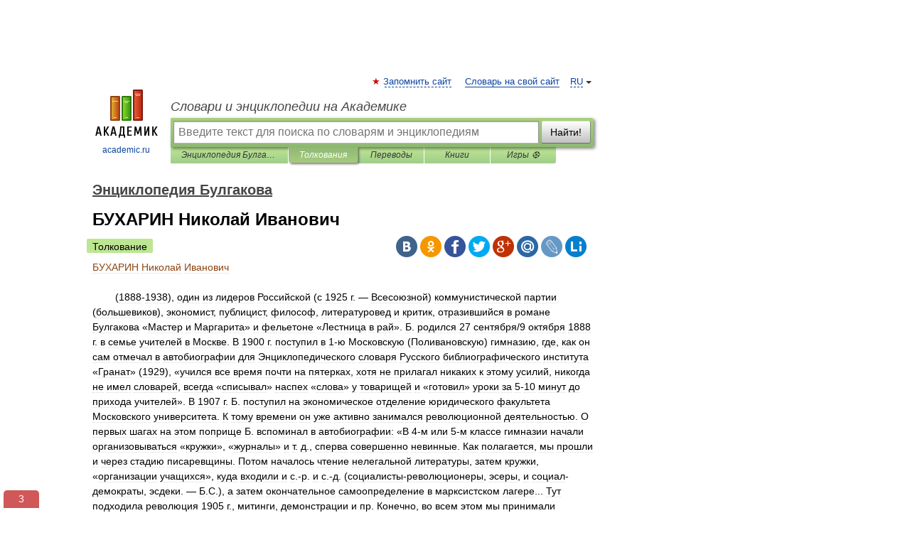

--- FILE ---
content_type: text/html; charset=UTF-8
request_url: https://dic.academic.ru/dic.nsf/enc_bulgakov/33/%D0%91%D0%A3%D0%A5%D0%90%D0%A0%D0%98%D0%9D
body_size: 18306
content:
<!DOCTYPE html>
<html lang="ru">
<head>


	<meta http-equiv="Content-Type" content="text/html; charset=utf-8" />
	<title>БУХАРИН Николай Иванович | это... Что такое БУХАРИН Николай Иванович?</title>
	<meta name="Description" content="        (1888 1938), один из лидеров Российской (с 1925 г. Всесоюзной) коммунистической партии (большевиков), экономист, публицист, философ, литературовед и критик, отразившийся в романе Булгакова «Мастер и Маргарита» и фельетоне «Лестница в рай»" />
	<!-- type: desktop C: ru  -->
	<meta name="Keywords" content="БУХАРИН Николай Иванович" />

 
	<!--[if IE]>
	<meta http-equiv="cleartype" content="on" />
	<meta http-equiv="msthemecompatible" content="no"/>
	<![endif]-->

	<meta name="viewport" content="width=device-width, initial-scale=1, minimum-scale=1">

	
	<meta name="rating" content="mature" />
    <meta http-equiv='x-dns-prefetch-control' content='on'>
    <link rel="dns-prefetch" href="https://ajax.googleapis.com">
    <link rel="dns-prefetch" href="https://www.googletagservices.com">
    <link rel="dns-prefetch" href="https://www.google-analytics.com">
    <link rel="dns-prefetch" href="https://pagead2.googlesyndication.com">
    <link rel="dns-prefetch" href="https://ajax.googleapis.com">
    <link rel="dns-prefetch" href="https://an.yandex.ru">
    <link rel="dns-prefetch" href="https://mc.yandex.ru">

    <link rel="preload" href="/images/Logo.png"   as="image" >
    <link rel="preload" href="/images/Logo_h.png" as="image" >

	<meta property="og:title" content="БУХАРИН Николай Иванович | это... Что такое БУХАРИН Николай Иванович?" />
	<meta property="og:type" content="article" />
	<meta property="og:url" content="https://dic.academic.ru/dic.nsf/enc_bulgakov/33/%D0%91%D0%A3%D0%A5%D0%90%D0%A0%D0%98%D0%9D" />
	<meta property="og:image" content="https://academic.ru/images/Logo_social_ru.png?3" />
	<meta property="og:description" content="        (1888 1938), один из лидеров Российской (с 1925 г. Всесоюзной) коммунистической партии (большевиков), экономист, публицист, философ, литературовед и критик, отразившийся в романе Булгакова «Мастер и Маргарита» и фельетоне «Лестница в рай»" />
	<meta property="og:site_name" content="Словари и энциклопедии на Академике" />
	<link rel="search" type="application/opensearchdescription+xml" title="Словари и энциклопедии на Академике" href="//dic.academic.ru/dicsearch.xml" />
	<meta name="ROBOTS" content="ALL" />
	<link rel="next" href="https://dic.academic.ru/dic.nsf/enc_bulgakov/34/%C2%AB%D0%91%D0%AB%D0%9B" />
	<link rel="prev" href="https://dic.academic.ru/dic.nsf/enc_bulgakov/32/%D0%91%D0%A3%D0%9B%D0%93%D0%90%D0%9A%D0%9E%D0%92%D0%90" />
	<link rel="TOC" href="https://dic.academic.ru/contents.nsf/enc_bulgakov/" />
	<link rel="index" href="https://dic.academic.ru/contents.nsf/enc_bulgakov/" />
	<link rel="contents" href="https://dic.academic.ru/contents.nsf/enc_bulgakov/" />
	<link rel="canonical" href="https://dic.academic.ru/dic.nsf/enc_bulgakov/33/%D0%91%D0%A3%D0%A5%D0%90%D0%A0%D0%98%D0%9D" />

<!-- d/t desktop  -->
      <script>
        window.CaramelDomain = "academic.ru";
        const caramelJS = document.createElement('script'); 
        caramelJS.src = "https://ads.digitalcaramel.com/caramel.js?ts="+new Date().getTime();
        caramelJS.async = true;
        document.head.appendChild(caramelJS);
      </script>


      <script>window.yaContextCb = window.yaContextCb || [] </script> 
      <script async src="https://yandex.ru/ads/system/context.js"></script>

    
<!-- +++++ ab_flag=1 fa_flag=2 +++++ -->

<style type="text/css">
div.hidden,#sharemenu,div.autosuggest,#contextmenu,#ad_top,#ad_bottom,#ad_right,#ad_top2,#restrictions,#footer ul + div,#TerminsNavigationBar,#top-menu,#lang,#search-tabs,#search-box .translate-lang,#translate-arrow,#dic-query,#logo img.h,#t-direction-head,#langbar,.smm{display:none}p,ul{list-style-type:none;margin:0 0 15px}ul li{margin-bottom:6px}.content ul{list-style-type:disc}*{padding:0;margin:0}html,body{height:100%}body{padding:0;margin:0;color:#000;font:14px Helvetica,Arial,Tahoma,sans-serif;background:#fff;line-height:1.5em}a{color:#0d44a0;text-decoration:none}h1{font-size:24px;margin:0 0 18px}h2{font-size:20px;margin:0 0 14px}h3{font-size:16px;margin:0 0 10px}h1 a,h2 a{color:#454545!important}#page{margin:0 auto}#page{min-height:100%;position:relative;padding-top:105px}#page{width:720px;padding-right:330px}* html #page{height:100%}#header{position:relative;height:122px}#logo{float:left;margin-top:21px;width:125px}#logo a.img{width:90px;margin:0 0 0 16px}#logo a.img.logo-en{margin-left:13px}#logo a{display:block;font-size:12px;text-align:center;word-break:break-all}#site-title{padding-top:35px;margin:0 0 5px 135px}#site-title a{color:#000;font-size:18px;font-style:italic;display:block;font-weight:400}#search-box{margin-left:135px;border-top-right-radius:3px;border-bottom-right-radius:3px;padding:4px;position:relative;background:#abcf7e;min-height:33px}#search-box.dic{background:#896744}#search-box table{border-spacing:0;border-collapse:collapse;width:100%}#search-box table td{padding:0;vertical-align:middle}#search-box table td:first-child{padding-right:3px}#search-box table td:last-child{width:1px}#search-query,#dic-query,.translate-lang{padding:6px;font-size:16px;height:18px;border:1px solid #949494;width:100%;box-sizing:border-box;height:32px;float:none;margin:0;background:white;float:left;border-radius:0!important}#search-button{width:70px;height:32px;text-align:center;border:1px solid #7a8e69;border-radius:3px;background:#e0e0e0}#search-tabs{display:block;margin:0 15px 0 135px;padding:0;list-style-type:none}#search-tabs li{float:left;min-width:70px;max-width:140px;padding:0 15px;height:23px;line-height:23px;background:#bde693;text-align:center;margin-right:1px}#search-box.dic + #search-tabs li{background:#C9A784}#search-tabs li:last-child{border-bottom-right-radius:3px}#search-tabs li a{color:#353535;font-style:italic;font-size:12px;display:block;white-space:nowrap;text-overflow:ellipsis;overflow:hidden}#search-tabs li.active{height:22px;line-height:23px;position:relative;background:#abcf7e;border-bottom-left-radius:3px;border-bottom-right-radius:3px}#search-box.dic + #search-tabs li.active{background:#896744}#search-tabs li.active a{color:white}#content{clear:both;margin:30px 0;padding-left:15px}#content a{text-decoration:underline}#content .breadcrumb{margin-bottom:20px}#search_sublinks,#search_links{margin-bottom:8px;margin-left:-8px}#search_sublinks a,#search_links a{padding:3px 8px 1px;border-radius:2px}#search_sublinks a.active,#search_links a.active{color:#000 !important;background:#bde693;text-decoration:none!important}.term{color:saddlebrown}@media(max-width:767px){.hideForMobile{display:none}#header{height:auto}#page{padding:5px;width:auto}#logo{float:none;width:144px;text-align:left;margin:0;padding-top:5px}#logo a{height:44px;overflow:hidden;text-align:left}#logo img.h{display:initial;width:144px;height:44px}#logo img.v{display:none}#site-title{padding:0;margin:10px 0 5px}#search-box,#search-tabs{clear:both;margin:0;width:auto;padding:4px}#search-box.translate #search-query{width:100%;margin-bottom:4px}#search-box.translate #td-search{overflow:visible;display:table-cell}ul#search-tabs{white-space:nowrap;margin-top:5px;overflow-x:auto;overflow-y:hidden}ul#search-tabs li,ul#search-tabs li.active{background:none!important;box-shadow:none;min-width:0;padding:0 5px;float:none;display:inline-block}ul#search-tabs li a{border-bottom:1px dashed green;font-style:normal;color:green;font-size:16px}ul#search-tabs li.active a{color:black;border-bottom-color:white;font-weight:700}ul#search-tabs li a:hover,ul#search-tabs li.active a:hover{color:black}#content{margin:15px 0}.h250{height:280px;max-height:280px;overflow:hidden;margin:25px 0 25px 0}
}</style>

	<link rel="shortcut icon" href="https://academic.ru/favicon.ico" type="image/x-icon" sizes="16x16" />
	<link rel="shortcut icon" href="https://academic.ru/images/icon.ico" type="image/x-icon" sizes="32x32" />
    <link rel="shortcut icon" href="https://academic.ru/images/icon.ico" type="image/x-icon" sizes="48x48" />
    
    <link rel="icon" type="image/png" sizes="16x16" href="/images/Logo_16x16_transparent.png" />
    <link rel="icon" type="image/png" sizes="32x32" href="/images/Logo_32x32_transparent.png" />
    <link rel="icon" type="image/png" sizes="48x48" href="/images/Logo_48x48_transparent.png" />
    <link rel="icon" type="image/png" sizes="64x64" href="/images/Logo_64x64_transparent.png" />
    <link rel="icon" type="image/png" sizes="128x128" href="/images/Logo_128x128_transparent.png" />

    <link rel="apple-touch-icon" sizes="57x57"   href="/images/apple-touch-icon-57x57.png" />
    <link rel="apple-touch-icon" sizes="60x60"   href="/images/apple-touch-icon-60x60.png" />
    <link rel="apple-touch-icon" sizes="72x72"   href="/images/apple-touch-icon-72x72.png" />
    <link rel="apple-touch-icon" sizes="76x76"   href="/images/apple-touch-icon-76x76.png" />
    <link rel="apple-touch-icon" sizes="114x114" href="/images/apple-touch-icon-114x114.png" />
    <link rel="apple-touch-icon" sizes="120x120" href="/images/apple-touch-icon-120x120.png" />
  
    <!-- link rel="mask-icon" href="/images/safari-pinned-tab.svg" color="#5bbad5" -->
    <meta name="msapplication-TileColor" content="#00aba9" />
    <meta name="msapplication-config" content="/images/browserconfig.xml" />
    <meta name="theme-color" content="#ffffff" />

    <meta name="apple-mobile-web-app-capable" content="yes" />
    <meta name="apple-mobile-web-app-status-bar-style" content="black /">


<script type="text/javascript">
  (function(i,s,o,g,r,a,m){i['GoogleAnalyticsObject']=r;i[r]=i[r]||function(){
  (i[r].q=i[r].q||[]).push(arguments)},i[r].l=1*new Date();a=s.createElement(o),
  m=s.getElementsByTagName(o)[0];a.async=1;a.src=g;m.parentNode.insertBefore(a,m)
  })(window,document,'script','//www.google-analytics.com/analytics.js','ga');

  ga('create', 'UA-2754246-1', 'auto');
  ga('require', 'displayfeatures');

  ga('set', 'dimension1', 'Литература');
  ga('set', 'dimension2', 'article');
  ga('set', 'dimension3', '0');

  ga('send', 'pageview');

</script>


<script type="text/javascript">
	if(typeof(console) == 'undefined' ) console = {};
	if(typeof(console.log) == 'undefined' ) console.log = function(){};
	if(typeof(console.warn) == 'undefined' ) console.warn = function(){};
	if(typeof(console.error) == 'undefined' ) console.error = function(){};
	if(typeof(console.time) == 'undefined' ) console.time = function(){};
	if(typeof(console.timeEnd) == 'undefined' ) console.timeEnd = function(){};
	Academic = {};
	Academic.sUserLanguage = 'ru';
	Academic.sDomainURL = 'https://dic.academic.ru/dic.nsf/enc_bulgakov/';
	Academic.sMainDomainURL = '//dic.academic.ru/';
	Academic.sTranslateDomainURL = '//translate.academic.ru/';
	Academic.deviceType = 'desktop';
		Academic.sDictionaryId = 'enc_bulgakov';
		Academic.Lang = {};
	Academic.Lang.sTermNotFound = 'Термин, отвечающий запросу, не найден'; 
</script>


<!--  Вариокуб -->
<script type="text/javascript">
    (function(e, x, pe, r, i, me, nt){
    e[i]=e[i]||function(){(e[i].a=e[i].a||[]).push(arguments)},
    me=x.createElement(pe),me.async=1,me.src=r,nt=x.getElementsByTagName(pe)[0],me.addEventListener("error",function(){function cb(t){t=t[t.length-1],"function"==typeof t&&t({flags:{}})};Array.isArray(e[i].a)&&e[i].a.forEach(cb);e[i]=function(){cb(arguments)}}),nt.parentNode.insertBefore(me,nt)})
    (window, document, "script", "https://abt.s3.yandex.net/expjs/latest/exp.js", "ymab");

    ymab("metrika.70309897", "init"/*, {clientFeatures}, {callback}*/);
    ymab("metrika.70309897", "setConfig", {enableSetYmUid: true});
</script>





</head>
<body>

<div id="ad_top">
<!-- top bnr -->
<div class="banner" style="max-height: 90px; overflow: hidden; display: inline-block;">




<!-- Yandex.RTB R-A-12643772-1 -->
<div id="yandex_rtb_R-A-12643772-1"></div>
<script>
window.yaContextCb.push(() => {
    Ya.Context.AdvManager.render({
        "blockId": "R-A-12643772-1",
        "renderTo": "yandex_rtb_R-A-12643772-1"
    })
})
</script>


</div> <!-- top banner  -->




</div>
	<div id="page"  >








			<div id="header">
				<div id="logo">
					<a href="//academic.ru">
						<img src="//academic.ru/images/Logo.png" class="v" alt="academic.ru" width="88" height="68" />
						<img src="//academic.ru/images/Logo_h.png" class="h" alt="academic.ru" width="144" height="44" />
						<br />
						academic.ru					</a>
				</div>
					<ul id="top-menu">
						<li id="lang">
							<a href="#" class="link">RU</a>

							<ul id="lang-menu">

							<li><a href="//en-academic.com">EN</a></li>
<li><a href="//de-academic.com">DE</a></li>
<li><a href="//es-academic.com">ES</a></li>
<li><a href="//fr-academic.com">FR</a></li>
							</ul>
						</li>
						<!--li><a class="android" href="//dic.academic.ru/android.php">Android версия</a></li-->
						<!--li><a class="apple" href="//dic.academic.ru/apple.php">iPhone/iPad версия</a></li-->
						<li><a class="add-fav link" href="#" onClick="add_favorite(this);">Запомнить сайт</a></li>
						<li><a href="//partners.academic.ru/partner_proposal.php" target="_blank">Словарь на свой сайт</a></li>
						<!--li><a href="#">Форум</a></li-->
					</ul>
					<h2 id="site-title">
						<a href="//academic.ru">Словари и энциклопедии на Академике</a>
					</h2>

					<div id="search-box">
						<form action="/searchall.php" method="get" name="formSearch">

<table><tr><td id="td-search">

							<input type="text" name="SWord" id="search-query" required
							value=""
							title="Введите текст для поиска по словарям и энциклопедиям" placeholder="Введите текст для поиска по словарям и энциклопедиям"
							autocomplete="off">


<div class="translate-lang">
	<select name="from" id="translateFrom">
				<option value="xx">Все языки</option><option value="ru" selected>Русский</option><option value="en">Английский</option><option value="fr">Французский</option><option value="de">Немецкий</option><option value="es">Испанский</option><option disabled>────────</option><option value="sq">Албанский</option><option value="al">Алтайский</option><option value="ar">Арабский</option><option value="an">Арагонский</option><option value="hy">Армянский</option><option value="rp">Арумынский</option><option value="at">Астурийский</option><option value="af">Африкаанс</option><option value="bb">Багобо</option><option value="eu">Баскский</option><option value="ba">Башкирский</option><option value="be">Белорусский</option><option value="bg">Болгарский</option><option value="bu">Бурятский</option><option value="cy">Валлийский</option><option value="wr">Варайский</option><option value="hu">Венгерский</option><option value="vp">Вепсский</option><option value="hs">Верхнелужицкий</option><option value="vi">Вьетнамский</option><option value="ht">Гаитянский</option><option value="el">Греческий</option><option value="ka">Грузинский</option><option value="gn">Гуарани</option><option value="gd">Гэльский</option><option value="da">Датский</option><option value="dl">Долганский</option><option value="pr">Древнерусский язык</option><option value="he">Иврит</option><option value="yi">Идиш</option><option value="in">Ингушский</option><option value="id">Индонезийский</option><option value="ik">Инупиак</option><option value="ga">Ирландский</option><option value="is">Исландский</option><option value="it">Итальянский</option><option value="yo">Йоруба</option><option value="kk">Казахский</option><option value="kc">Карачаевский</option><option value="ca">Каталанский</option><option value="qy">Квенья</option><option value="qu">Кечуа</option><option value="ky">Киргизский</option><option value="zh">Китайский</option><option value="go">Клингонский</option><option value="mm">Коми</option><option value="kv">Коми</option><option value="ko">Корейский</option><option value="cr">Кри</option><option value="ct">Крымскотатарский</option><option value="kp">Кумыкский</option><option value="ku">Курдский</option><option value="km">Кхмерский</option><option value="la">Латинский</option><option value="lv">Латышский</option><option value="ln">Лингала</option><option value="lt">Литовский</option><option value="lb">Люксембургский</option><option value="mu">Майя</option><option value="mk">Македонский</option><option value="ms">Малайский</option><option value="ma">Маньчжурский</option><option value="mi">Маори</option><option value="mj">Марийский</option><option value="mc">Микенский</option><option value="mf">Мокшанский</option><option value="mn">Монгольский</option><option value="nu">Науатль</option><option value="nl">Нидерландский</option><option value="og">Ногайский</option><option value="no">Норвежский</option><option value="oa">Орокский</option><option value="os">Осетинский</option><option value="ot">Османский</option><option value="pi">Пали</option><option value="pm">Папьяменто</option><option value="pa">Пенджабский</option><option value="fa">Персидский</option><option value="pl">Польский</option><option value="pt">Португальский</option><option value="ro">Румынский, Молдавский</option><option value="sa">Санскрит</option><option value="se">Северносаамский</option><option value="sr">Сербский</option><option value="ld">Сефардский</option><option value="sz">Силезский</option><option value="sk">Словацкий</option><option value="sl">Словенский</option><option value="sw">Суахили</option><option value="tl">Тагальский</option><option value="tg">Таджикский</option><option value="th">Тайский</option><option value="tt">Татарский</option><option value="tw">Тви</option><option value="bo">Тибетский</option><option value="tf">Тофаларский</option><option value="tv">Тувинский</option><option value="tr">Турецкий</option><option value="tk">Туркменский</option><option value="ud">Удмуртский</option><option value="uz">Узбекский</option><option value="ug">Уйгурский</option><option value="uk">Украинский</option><option value="ur">Урду</option><option value="uu">Урумский</option><option value="fo">Фарерский</option><option value="fi">Финский</option><option value="hi">Хинди</option><option value="hr">Хорватский</option><option value="cu">Церковнославянский (Старославянский)</option><option value="ke">Черкесский</option><option value="ck">Чероки</option><option value="ce">Чеченский</option><option value="cs">Чешский</option><option value="cv">Чувашский</option><option value="cn">Шайенского</option><option value="sv">Шведский</option><option value="cj">Шорский</option><option value="sx">Шумерский</option><option value="ev">Эвенкийский</option><option value="gw">Эльзасский</option><option value="mv">Эрзянский</option><option value="eo">Эсперанто</option><option value="et">Эстонский</option><option value="ya">Юпийский</option><option value="sh">Якутский</option><option value="ja">Японский</option>	</select>
</div>
<div id="translate-arrow"><a>&nbsp;</a></div>
<div class="translate-lang">
	<select name="to" id="translateOf">
				<option value="xx" selected>Все языки</option><option value="ru">Русский</option><option value="en">Английский</option><option value="fr">Французский</option><option value="de">Немецкий</option><option value="es">Испанский</option><option disabled>────────</option><option value="av">Аварский</option><option value="ad">Адыгейский</option><option value="az">Азербайджанский</option><option value="ai">Айнский язык</option><option value="al">Алтайский</option><option value="ar">Арабский</option><option value="hy">Армянский</option><option value="eu">Баскский</option><option value="ba">Башкирский</option><option value="be">Белорусский</option><option value="hu">Венгерский</option><option value="vp">Вепсский</option><option value="vd">Водский</option><option value="el">Греческий</option><option value="da">Датский</option><option value="he">Иврит</option><option value="yi">Идиш</option><option value="iz">Ижорский</option><option value="in">Ингушский</option><option value="id">Индонезийский</option><option value="is">Исландский</option><option value="it">Итальянский</option><option value="kk">Казахский</option><option value="kc">Карачаевский</option><option value="zh">Китайский</option><option value="kv">Коми</option><option value="ct">Крымскотатарский</option><option value="kp">Кумыкский</option><option value="la">Латинский</option><option value="lv">Латышский</option><option value="lt">Литовский</option><option value="mj">Марийский</option><option value="mf">Мокшанский</option><option value="mn">Монгольский</option><option value="nl">Нидерландский</option><option value="no">Норвежский</option><option value="os">Осетинский</option><option value="fa">Персидский</option><option value="pl">Польский</option><option value="pt">Португальский</option><option value="sk">Словацкий</option><option value="sl">Словенский</option><option value="sw">Суахили</option><option value="tg">Таджикский</option><option value="th">Тайский</option><option value="tt">Татарский</option><option value="tr">Турецкий</option><option value="tk">Туркменский</option><option value="ud">Удмуртский</option><option value="uz">Узбекский</option><option value="ug">Уйгурский</option><option value="uk">Украинский</option><option value="uu">Урумский</option><option value="fi">Финский</option><option value="cu">Церковнославянский (Старославянский)</option><option value="ce">Чеченский</option><option value="cs">Чешский</option><option value="cv">Чувашский</option><option value="sv">Шведский</option><option value="cj">Шорский</option><option value="ev">Эвенкийский</option><option value="mv">Эрзянский</option><option value="eo">Эсперанто</option><option value="et">Эстонский</option><option value="sh">Якутский</option><option value="ja">Японский</option>	</select>
</div>
<input type="hidden" name="did" id="did-field" value="enc_bulgakov" />
<input type="hidden" id="search-type" name="stype" value="" />

</td><td>

							<button id="search-button">Найти!</button>

</td></tr></table>

						</form>

						<input type="text" name="dic_query" id="dic-query"
						title="Интерактивное оглавление. Вводите нужный Вам термин" placeholder="Интерактивное оглавление. Вводите нужный Вам термин"
						autocomplete="off" >


					</div>
				  <ul id="search-tabs">
    <li data-search-type="-1" id="thisdic" ><a href="#" onclick="return false;">Энциклопедия Булгакова</a></li>
    <li data-search-type="0" id="interpretations" class="active"><a href="#" onclick="return false;">Толкования</a></li>
    <li data-search-type="1"  id="translations" ><a href="#" onclick="return false;">Переводы</a></li>
    <li data-search-type="10" id="books"            ><a href="#" onclick="return false;">Книги       </a></li>
    <li data-search-type="88" id="games"            ><a href="https://games.academic.ru" title="Бесплатные игры" >Игры ⚽</a></li>
  </ul>
				</div>

	
<div id="ad_top2"></div>	
			<div id="content">

  
  				<div itemscope itemtype="http://data-vocabulary.org/Breadcrumb" style="clear: both;">
  				<h2 class="breadcrumb"><a href="/contents.nsf/enc_bulgakov/" itemprop="url"><span itemprop="title">Энциклопедия Булгакова</span></a>
  				</h2>
  				</div>
  				<div class="content" id="selectable-content">
  					<div class="title" id="TerminTitle"> <!-- ID нужен для того, чтобы спозиционировать Pluso -->
  						<h1>БУХАРИН Николай Иванович</h1>
  
  </div><div id="search_links"><a class="active">Толкование</a>  					</div>
  
  <ul class="smm">
  <li class="vk"><a onClick="share('vk'); return false;" href="#"></a></li>
  <li class="ok"><a onClick="share('ok'); return false;" href="#"></a></li>
  <li class="fb"><a onClick="share('fb'); return false;" href="#"></a></li>
  <li class="tw"><a onClick="share('tw'); return false;" href="#"></a></li>
  <li class="gplus"><a onClick="share('g+'); return false;" href="#"></a></li>
  <li class="mailru"><a onClick="share('mail.ru'); return false;" href="#"></a></li>
  <li class="lj"><a onClick="share('lj'); return false;" href="#"></a></li>
  <li class="li"><a onClick="share('li'); return false;" href="#"></a></li>
</ul>
<div id="article"><dl>
<div itemscope itemtype="http://webmaster.yandex.ru/vocabularies/enc-article.xml">

               <dt itemprop="title" class="term" lang="ru">БУХАРИН Николай Иванович</dt>

               <dd itemprop="content" class="descript" lang="ru">
<br><div><span>        (1888-1938), один из лидеров Российской (с 1925 г. — Всесоюзной) коммунистической партии (большевиков), экономист, публицист, философ, литературовед и критик, отразившийся в романе Булгакова «Мастер и Маргарита» и фельетоне «Лестница в рай». Б. родился 27 сентября/9 октября 1888 г. в семье учителей в Москве. В 1900 г. поступил в 1-ю Московскую (Поливановскую) гимназию, где, как он сам отмечал в автобиографии для Энциклопедического словаря Русского библиографического института «Гранат» (1929), «учился все время почти на пятерках, хотя не прилагал никаких к этому усилий, никогда не имел словарей, всегда «списывал» наспех «слова» у товарищей и «готовил» уроки за 5-10 минут до прихода учителей». В 1907 г. Б. поступил на экономическое отделение юридического факультета Московского университета. К тому времени он уже активно занимался революционной деятельностью. О первых шагах на этом поприще Б. вспоминал в автобиографии: «В 4-м или 5-м классе гимназии начали организовываться «кружки», «журналы» и т. д., сперва совершенно невинные. Как полагается, мы прошли и через стадию писаревщины. Потом началось чтение нелегальной литературы, затем кружки, «организации учащихся», куда входили и с.-р. и с.-д. (социалисты-революционеры, эсеры, и социал-демократы, эсдеки. — Б.С.), а затем окончательное самоопределение в марксистском лагере... Тут подходила революция 1905 г., митинги, демонстрации и пр. Конечно, во всем этом мы принимали живейшее участие. В 1906 г. я официально стал числиться членом партии (Российской социал-демократической рабочей партии (большевиков). — Б.С.) и начал нелегальную работу. Во время выпускных экзаменов вел стачку на обувной фабрике Сладкова вместе с Ильёй Эренбургом (спародированным в «Роковых яйцах» в образе писателя Эрендорга, автора пьесы «Курий дох». — Б. С.). Поступив в университет, использовал его, главным образом, или для явок, или для того, чтобы произвести какой-то теоретический «налет» на семинарии какого-либо почтенного либерального профессора». В 1908 г. Б. вошел в Московский комитет РСДРП(б), а 23 мая 1909 г. был впервые арестован, но вскоре выпущен. Затем последовали новые аресты. С конца 1910 г. Б. задержался в тюрьме уже на полгода, а в июне 1911 г. его выслали в г. Онегу Архангельской губернии. Из ссылки Б. сразу же бежал и эмигрировал в Германию. В 1910 г. женился на Надежде Михайловне Лукиной, активной участнице революционного движения. В 1912 г. Б. впервые встретился с В. И. Лениным в Кракове. В 1914 г. в Вене издал книгу «Политическая экономия рантье», а в 1915 г. — «Мировое хозяйство и империализм». Б. постепенно приобрел репутацию видного теоретика марксизма. В Россию вернулся в конце марта 1917 г. из США. В июле 1917 г. стал членом ЦК РСДРП(б). Б. был одним из руководителей Октябрьского переворота в Москве, а в декабре 1917 г. сделался главным редактором центрального органа партии большевиков газеты «Правда». Вскоре Б. покинул этот пост из-за несогласия с заключением Россией Брестского мира с Германией и ее союзниками. 2 октября 1918 г. после преодоления разногласий между возглавляемой Б. группы «левых коммунистов» и партийным руководством он вернулся на пост редактора «Правды». В марте 1919 г. избран кандидатом в члены Политбюро. В 1919 г. Б. в соавторстве с Е. А. Преображенским (1886-1937) выпустил «Азбуку коммунизма: популярное объяснение программы Российской коммунистической партии (большевиков)». Эта книга спародирована в булгаковском фельетоне «Лестница в рай». В 1920 г. было издано исследование Б. «Экономика переходного периода». 2 июня 1924 г. Б. избрали членом Политбюро. В 1924 г. он по совместительству стал редактором журнала «Большевик». В 1920 г. Б. разошелся с Н. М. Лукиной и женился на Эсфири Исаевне Гурвич, сотруднице «Правды». В 1924 г. у них родилась дочь Светлана. В 1924-1927 гг. Б. вместе с И.В. Сталиным активно боролся против Л.Д. Троцкого, Г. Е. Зиновьева (Радомышельского-Апфельбаума) (1883-1936), Л.Б. Каменева (Розенфельда) (1883-1936) и других деятелей антисталинской оппозиции, позднее названных Сталиным «объединенным троцкистско-зиновьевским блоком». В декабре 1928 г. Б. стал действительным членом Академии Наук СССР. В 1929 г. Б. и его сторонники (А. И. Рыков (1881-1938), М. П. Томский (Ефремов) (1880-1936) и др.), выступавшие против форсирования темпов коллективизации сельского хозяйства, были сняты со своих постов сталинским большинством в Политбюро и ЦК и обвинены в «правом уклоне». В апреле 1929 г. Б. отстранили от редактирования «Правды» и в мае назначили заведующим Научно-технического управления Высшего Совета Народного Хозяйства. В ноябре 1929 г. Б. был выведен из Политбюро. На тот же год пришелся и его развод с Э.И. Гурвич. В 1932 г. Б. стал членом коллегии Наркомата тяжелой промышленности. В том же году вышел сборник его работ «Этюды». В январе 1933 г. Б. выступил на пленуме ЦК с речью, где признал ошибочность своей прежней позиции и призвал партию к сплочению вокруг Сталина. В начале 1934 г. он был переведен из членов в кандидаты в члены ЦК, а в феврале назначен главным редактором газеты «Известия». Б. принимал участие в I съезде советских писателей в августе 1934 г. Там он выступил с докладом «Поэзия, поэтика и задачи поэтического творчества в СССР». Весной 1936 г. по поручению ЦК ВКП(б) Б. ездил в Париж для переговоров о приобретении архивов Социал-демократической партии Германии. В августе 1936 г. на процессе по делу «антисоветского объединенного троцкистско-зиновьевского блока» Г. Е. Зиновьев, Л. Б. Каменев и др. дали показания против Б., М. П. Томского и А. И. Рыкова (Томский в результате застрелился). Б. потребовал опровержения. 10 сентября 1936 г. в «Правде» было объявлено, что для процесса против Б. и А. И. Рыкова нет юридических оснований. Тем не менее в декабре 1936 г. на пленуме ЦК Б. предъявили обвинение в контрреволюционной деятельности. До этого, пытаясь спастись, Б. сразу после процесса Зиновьева и Каменева в письме к наркому обороны К. Е. Ворошилову (1881-1969), близкому к Сталину, утверждал: «Циник-убийца Каменев омерзительнейший из людей, падаль человеческая... Что расстреляли собак — страшно рад». Однако уцелеть ему не удалось. 16 января 1937 г. Б. был снят с поста редактора «Известий». 23 января 1937 г. открылся процесс над Г. Л. Пятаковым (Киевским) (1890-1937), К. Б. Радеком (Собельсоном) (1885-1939), Г. Я. Сокольниковым (Бриллиантом) (1888-1939) и др., где также прозвучали обвинения в адрес Б. и признания подсудимых в связях с ним. Б. отказался явиться на пленум ЦК, рассматривавший его дело, и объявил голодовку. Позднее он все-таки решил принять  участие в пленуме, получив обещание, что обсуждение будет объективным и обвиняемому дадут возможность защищаться. 27 февраля 1937 г. нарком внутренних дел Н. И. Ежов (1894-1940), ранее сменивший близкого Б. Г.Г. Ягоду (1891-1938), заявил, что Б. виновен в заговоре и борьбе против партии. Пленум постановил «исключить Бухарина и Рыкова из состава кандидатов в члены ЦК ВКП(б) и из рядов ВКП(б) и передать дело в НКВД». Возможности оправдаться Б. не дали, его участь была предрешена заранее. Рыкова и Б. арестовали прямо на пленуме. Со 2 по 13 марта 1938 г. в Москве прошел процесс «правотроцкистского блока» — последний из серии «показательных процессов», фальшь которых была очевидна всем непредвзятым наблюдателям как за границей, так и в СССР. На скамье подсудимых оказались Б., А. И. Рыков, Г. Г. Ягода и др. 13 марта 1938 г. Б. вместе с большинством обвиняемых был приговорен к смертной казни и 15 марта расстрелян.
<p>        В 1934 г. Б. женился в третий раз на Анне Михайловне Лариной, дочери старого большевика М. З. Ларина (Лурье) (1882-1932), девушке необыкновенной красоты. В 1936 г. у них родился сын Юрий. После ареста Б. три его жены и двое детей были репрессированы.
<p>        Булгаков в романе «Мастер и Маргарита» довольно зло пародирует Б. в образе «нижнего жильца» Николая Ивановича, превратившегося в борова — «средство доставки» служанки Маргариты Наташи на Великий бал у сатаны. Поводом для пародии могла послужить последовательно атеистическая позиция Б., доходившая порой до анекдотических признаний. Так, в автобиографии, помещенной в Энциклопедическом словаре «Гранат», Б. спокойно сообщал: «Примерно около этого времени (в 9-летнем возрасте или несколько позднее) я пережил первый т. н. «душевный кризис» и окончательно разделался с религией. Внешне это, между прочим, выразилось в довольно озорной форме: я поспорил с мальчишками, у которых оставалось почтение к святыням, и принес за языком из церкви «тело христово», победоносно выложив оное на стол. Не обошлось и здесь без курьезов. Случайно мне в это время подвернулась знаменитая «лекция об Антихристе» Владимира Соловьева (в данном случае речь идет о вставной повести об Антихристе в «Трех разговорах» (1900) В. С. Соловьева (1853-1900). — Б. С.), и одно время я колебался, не антихрист ли я. Так как я из Апокалипсиса знал (за чтение Апокалипсиса мне был, между прочим, сделан строгий выговор школьным священником), что мать антихриста должна была быть блудницей, то я допрашивал свою мать — женщину очень не глупую, на редкость честную и трудолюбивую, не чаявшую в детях души и в высшей степени добродетельную, — не блудница ли она, что, конечно, повергло ее в величайшее смущение, так как она никак не могла понять, откуда у меня могли быть такие вопросы». Булгаков превратил своего «нижнего жильца» Николая Ивановича в беса, сделав боровом. Здесь отразился рассказ Евангелия от Луки (VIII 26-39) о бесах, вышедших из человека и вошедших в стадо свиней. Автор «Мастера и Маргариты» знал, что Б. был казнен по сфальсифицированному приговору, и заставил восходящего к нему персонажа прибыть на Великий бал у сатаны, где оказываются и двое других подсудимых процесса «право-троцкистского блока». «Нижний жилец» имеет общее с Б. имя и отчество и портретно схож с ним, в частности, обладает «чуть-чуть поросячьими чертами лица», носит светлую бородку клинышком и одет в старомодную серую жилетку. Б., как отметила 23 апреля 1935 г. в своем дневнике третья жена писателя Е. С. Булгакова, на приеме в американском посольстве был в старомодном сюртуке, старомодно была одета и его супруга А.М. Ларина. В эпилоге Булгаков подчеркивает, что Николай Иванович превратился в «пожилого и солидного человека с бородкой, в пенсне». Воланд пародирует мотив казни Б., когда приказывает отправить «нижнего жильца», выступающего в обличье борова, на кухню к поварам, но затем успокаивает Маргариту, что его там не зарежут, и Николай Иванович просто побудет на кухне до окончания Великого бала у сатаны. Вероятно, создатель «Мастера и Маргариты» не считал Б. ни подлинным злодеем, ни по-настоящему творчески одаренным человеком, поэтому эрудированному иллюстратору марксистских схем, (вернее, восходящему к нему герою) на балу места не находится. Отметим, что Николай Иванович у Булгакова — не простой чиновник, а именно высокопоставленный ответственный работник, которого домой в особняк Маргариты доставляет персональная машина. Попытки же «нижнего жильца» соблазнить Наташу (в наказание за это его и превращают в борова) пародирует широко известное пристрастие Б. к прекрасному полу. Как раз в 1929 г., когда происходит действие «Мастера и Маргариты», Б. разошелся со своей второй супругой Э. И. Гурвич.
<p>        Интересно, что любимым героем Б. был Фауст, а творчеству Иоганна Вольфганга Гёте (1749-1832) он в 1932 г. посвятил специальный доклад, где доказывал, что «конец «Фауста» — уже смутное предчувствие, пророческая греза о социализме». В этой связи финал «Мастера и Маргариты» можно прочесть и как полемику с этим утверждением Б., поскольку Мастер, чьим прототипом послужил Фауст, и его вечная спутница обретают последний приют, где автор романа о Понтии Пилате вновь получает возможность творить, зато оказывается отгорожен от социализма, сломавшего его жизнь.
<p>        Интересно, что во время своего последнего пребывания в Париже (куда так и не смог добраться Булгаков, мечтавший увидеться с братьями) в марте — апреле 1936 г. Б. виделся с известным меньшевиком Ф.И. Даном (Гуревичем) (1871-1947) и его женой и говорил им о Сталине, что тот «даже несчастен оттого, что не может уверить всех, и даже самого себя, что он больше всех, и это его несчастье, может быть, самая человеческая в нем черта, может быть, единственная человеческая в нем черта, но уже не человеческое, а что-то дьявольское есть в том, что за это самое свое «несчастье» он не может не мстить людям, всем людям, а особенно тем, кто чем-то выше, лучше его... Если кто лучше его говорит, он — обречен, он уже не оставит его в живых, ибо — этот человек вечное ему напоминание, что он не первый, не самый лучший; если кто лучше его пишет — плохо его дело... Нет, нет, Федор Ильич, это маленький, злобный человек, не человек, а дьявол». На вопрос же Дана, как могли Б. и другие коммунисты доверить этому дьяволу судьбу страны, партии и свою собственную, собеседник признался: «...Вот уж так случилось, что он вроде как символ партии, низы, рабочие, народ верят ему, может, это и наша вина, но так это произошло, вот почему мы все и лезем к нему в хайло... зная наверняка, что он пожрет нас. И он это знает и только выбирает более удобный момент». Но стать невозвращенцем Б. отказался: «Нет, жить как вы, эмигрантом, я бы не мог... Нет, будь что будет... Да может, ничего и не будет».
<p>        Эта запись из архива Дана была обнародована десятилетия спустя после гибели Б. и смерти Булгакова. Разумеется, она осталась неизвестна автору «Мастера и Маргариты». Однако в образе «нижнего жильца» Николая Ивановича Булгаков угадал многие черты, отразившиеся в цитированном выше разговоре Б. с Ф. И. Даном. Николай Иванович, оказавшись во власти Воланда, более всего озабочен получением справки, оправдывающей его перед женой, точно так же, как Б. пытался получить удостоверение собственной невиновности после показаний, данных против него Г. Е. Зиновьевым и Л. Б. Каменевым. Булгаковский герой пытался сохранить свой обывательский мир в царстве сатаны, а в эпилоге романа «нижний жилец» горько жалеет, что не смог в свое время улететь вместе с Маргаритой от опостылевшей жизни: « — Эх я, дурак! Зачем, зачем я не улетел с нею? Чего я испугался, старый осел! Бумажку выправил! Эх, терпи теперь, старый кретин!». Терпеть Б. в реальной жизни после разговора с Ф. И. Даном пришлось недолго. В политическом завещании, продиктованном третьей жене А. М. Лариной, он признавал:
<p>        «Ухожу из жизни. Опускаю голову не перед пролетарской секирой, должной быть беспощадной, но и целомудренной (террор Б. принимал, был одним из убежденных его сторонников в годы гражданской войны, но смириться с тем, что теперь объектом террора стал он сам, естественно, не смог. — Б. С.). Чувствую свою беспомощность перед адской машиной, которая, пользуясь, вероятно, методами средневековья, обладает исполинской силой, фабрикует организованную клевету, действует смело и уверенно».
<p>         Почти точно так же булгаковский Воланд характеризует И. В. Сталина перед последним полетом: «У него мужественное лицо, он правильно делает свое дело, и вообще все кончено здесь».
<p>        Отметим, что 12 июня 1929 г. в Москве докладами Е.М. Ярославского (М.И. Губельмана) (1878-1943) и Б. открылся Всесоюзный съезд безбожников. Возможно, поэтому в редакции «Мастера и Маргариты» 1929 г. к 12 июня приурочены чудеса, последовавшие за сеансом в Театре Варьете.</span></div></dd>

               <br />

               <p id="TerminSourceInfo" class="src">

               <em><span itemprop="source">Булгаковская энциклопедия. — Академик</span>.
   <span itemprop="source-date">2009</span>.</em>
 </p>
</div>
</dl>
</div>

<div style="padding:5px 0px;"> <a href="https://games.academic.ru" style="color: green; font-size: 16px; margin-right:10px"><b>Игры ⚽</b></a> <b><a title='онлайн-сервис помощи студентам' href='https://homework.academic.ru/?type_id=6'>Поможем написать реферат</a></b></div>

  <div id="socialBar_h"></div>
  					<ul class="post-nav" id="TerminsNavigationBar">
						<li class="prev"><a href="https://dic.academic.ru/dic.nsf/enc_bulgakov/32/%D0%91%D0%A3%D0%9B%D0%93%D0%90%D0%9A%D0%9E%D0%92%D0%90" title="БУЛГАКОВА Надежда Афанасьевна">БУЛГАКОВА Надежда Афанасьевна</a></li>
						<li class="next"><a href="https://dic.academic.ru/dic.nsf/enc_bulgakov/34/%C2%AB%D0%91%D0%AB%D0%9B" title="«БЫЛ МАЙ»">«БЫЛ МАЙ»</a></li>
					</ul>
<h3 class= "dictionary">
Полезное
</h3>
<div style="text-align: center;"><div style="display: inline-block">
  <div id="ACD_DESKTOP_VIDEO"></div>
</div></div>

<br>
  
  					<div class="other-info">
  						<div class="holder">
							<h3 class="dictionary">Смотреть что такое "БУХАРИН Николай Иванович" в других словарях:</h3>
							<ul class="terms-list">
<li><p><strong><a href="//dic.academic.ru/dic.nsf/ruwiki/60366">Бухарин, Николай Иванович</a></strong> — Николай Иванович Бухарин … &nbsp; <span class="src2">Википедия</span></p></li>
<li><p><strong><a href="//dic.academic.ru/dic.nsf/enc_biography/14673/%D0%91%D1%83%D1%85%D0%B0%D1%80%D0%B8%D0%BD">Бухарин, Николай Иванович</a></strong> — Бухарин Н. И. (1888 1938; автобиография). Родился 27 сентября (по ст. стилю) 1888 г. в Москве. Отец был в то время учителем начальной школы, мать учительницей там же. По специальности отец математик (кончил физ. мат. факультет Моск. унив.).&#8230; … &nbsp; <span class="src2">Большая биографическая энциклопедия</span></p></li>
<li><p><strong><a href="//illustrated_dictionary.academic.ru/1725/%D0%91%D1%83%D1%85%D0%B0%D1%80%D0%B8%D0%BD%2C_%D0%9D%D0%B8%D0%BA%D0%BE%D0%BB%D0%B0%D0%B9_%D0%98%D0%B2%D0%B0%D0%BD%D0%BE%D0%B2%D0%B8%D1%87">Бухарин, Николай Иванович</a></strong> — Николай Иванович Бухарин. БУХАРИН Николай Иванович (1888 1938), политический деятель. Участник Революции 1905 07 и Октябрьской революции. В 1917 18 лидер левых коммунистов (смотри Брестский мир). В 1918 29 редактор газеты Правда . Отстаивал&#8230; … &nbsp; <span class="src2">Иллюстрированный энциклопедический словарь</span></p></li>
<li><p><strong><a href="//dic.academic.ru/dic.nsf/politology/3533/%D0%91%D0%A3%D0%A5%D0%90%D0%A0%D0%98%D0%9D">БУХАРИН НИКОЛАЙ ИВАНОВИЧ</a></strong> — (Bukharin, Nikolay Ivanovich) (1888–1938) Советский коммунистический политик и теоретик. Известен своей причастностью к новой экономической политике (нэп) (NEP). Был расстрелян после инсценированного судебного процесса, в ходе которого был&#8230; … &nbsp; <span class="src2">Политология. Словарь.</span></p></li>
<li><p><strong><a href="//dic.academic.ru/dic.nsf/enc3p/81026">БУХАРИН Николай Иванович</a></strong> — (1888 1938) политический деятель, академик АН СССР (1928). Участник Революции 1905 07 и Октябрьской 1917. В 1917 18 лидер левых коммунистов . В 1918 29 редактор газеты Правда , одновременно в 1919 29 член Исполкома Коминтерна. В 1929 32 член&#8230; … &nbsp; <span class="src2">Большой Энциклопедический словарь</span></p></li>
<li><p><strong><a href="//world_history.academic.ru/602/%D0%91%D1%83%D1%85%D0%B0%D1%80%D0%B8%D0%BD_%D0%9D%D0%B8%D0%BA%D0%BE%D0%BB%D0%B0%D0%B9_%D0%98%D0%B2%D0%B0%D0%BD%D0%BE%D0%B2%D0%B8%D1%87">Бухарин Николай Иванович</a></strong> — (Bukharin, Nikolai Ivanovich) (1888 1938), рус. большевистский лидер, теоретик марксизма. Член Российской социал демократической рабочей партии, играл заметную роль в Рус ской революции 1917 г., редактор партийной газеты Правда . Был противником&#8230; … &nbsp; <span class="src2">Всемирная история</span></p></li>
<li><p><strong><a href="//dic.academic.ru/dic.nsf/es/10437/%D0%91%D1%83%D1%85%D0%B0%D1%80%D0%B8%D0%BD">Бухарин Николай Иванович</a></strong> — (1888 1938), политический деятель, академик АН СССР (1928). Участник Революции 1905 07 и Октябрьской революции 1917. В 1917 18 лидер «левых коммунистов». В 1918 29 редактор газеты «Правда». В 1919 24 кандидат, в 1924 29 член Политбюро ЦК&#8230; … &nbsp; <span class="src2">Энциклопедический словарь</span></p></li>
<li><p><strong><a href="//dic.academic.ru/dic.nsf/ruwiki/825901">Бухарин Николай Иванович</a></strong> — Н. И. Бухарин Советский государственный и партийный деятель Род деятельности: экономист Дата рождения: 27 сентября 188 … &nbsp; <span class="src2">Википедия</span></p></li>
<li><p><strong><a href="//dic.academic.ru/dic.nsf/ruwiki/1760026">Бухарин, Николай Иванович (историк)</a></strong> — В Википедии есть статьи о других людях с такой фамилией, см. Бухарин (фамилия). Николай Иванович Бухарин (12&#160;декабря 1945(19451212), Вулканешты 23 марта 2012) советский и российский историк. Биография После окончания школы поступил на&#8230; … &nbsp; <span class="src2">Википедия</span></p></li>
<li><p><strong><a href="//philosophy_rus.academic.ru/90/%D0%91%D0%A3%D0%A5%D0%90%D0%A0%D0%98%D0%9D_%D0%9D%D0%B8%D0%BA%D0%BE%D0%BB%D0%B0%D0%B9_%D0%98%D0%B2%D0%B0%D0%BD%D0%BE%D0%B2%D0%B8%D1%87">БУХАРИН Николай Иванович</a></strong> — (27.09(9.10). 1888, Москва 15.03.1938)    политический деятель, экономист, философ, Учился в Московском ун те на экономическом отд. юридического ф та. В 1911 г. был арестован и сослан. В эмиграции, разделяя позиции большевиков, принимал активное&#8230; … &nbsp; <span class="src2">Русская Философия. Энциклопедия</span></p></li>
							</ul>
						</div>
	</div>
					</div>



			</div>
  
<div id="ad_bottom">

<br />
<!-- new yandex bnr -->
<div class="banner" style="max-height: 440px; overflow: hidden;">

<!-- Yandex.RTB R-A-12643772-5 -->
<div id="yandex_rtb_R-A-12643772-5"></div>
<script>
window.yaContextCb.push(() => {
    Ya.Context.AdvManager.render({
        "blockId": "R-A-12643772-5",
        "renderTo": "yandex_rtb_R-A-12643772-5"
    })
})
</script>

</div>



</div>

	<div id="footer">
		<div id="liveinternet">
            <!--LiveInternet counter--><a href="https://www.liveinternet.ru/click;academic"
            target="_blank"><img id="licntC2FD" width="31" height="31" style="border:0" 
            title="LiveInternet"
            src="[data-uri]"
            alt=""/></a><script>(function(d,s){d.getElementById("licntC2FD").src=
            "https://counter.yadro.ru/hit;academic?t44.6;r"+escape(d.referrer)+
            ((typeof(s)=="undefined")?"":";s"+s.width+"*"+s.height+"*"+
            (s.colorDepth?s.colorDepth:s.pixelDepth))+";u"+escape(d.URL)+
            ";h"+escape(d.title.substring(0,150))+";"+Math.random()})
            (document,screen)</script><!--/LiveInternet-->
		</div>


      <div id="restrictions">18+</div>


				&copy; Академик, 2000-2026
<ul>
			<li>
				Обратная связь:
				<a id="m_s" href="#">Техподдержка</a>,
				<a id="m_a" href="#">Реклама на сайте</a>
			</li>
</ul>

<br/>
<ul>
			<li>
        <a href="https://tournavigator.pro/" target="_blank">&#128099; Путешествия</a>
			</li>
</ul>
<div>


			<a href="//partners.academic.ru/partner_proposal.php">Экспорт словарей на сайты</a>, сделанные на PHP, <div class="img joom"></div> Joomla, <div class="img drp"></div> Drupal, <div class="img wp"></div> WordPress, MODx.
</div>

	</div>


		<div id="contextmenu">
		<ul id="context-actions">
		  <li><a data-in="masha">Пометить текст и поделиться</a></li>
		  <li class="separator"></li>
		  <!--li><a data-in="dic">Искать в этом же словаре</a></li-->
		  <!--li><a data-in="synonyms">Искать синонимы</a></li-->
		  <li><a data-in="academic">Искать во всех словарях</a></li>
		  <li><a data-in="translate">Искать в переводах</a></li>
		  <li><a data-in="internet">Искать в Интернете</a></li>
		  <!--li><a data-in="category">Искать в этой же категории</a></li-->
		</ul>
		<ul id="context-suggestions">
		</ul>
		</div>

		<div id="sharemenu" style="top: 1075px; left: 240px;">
			<h3>Поделиться ссылкой на выделенное</h3>
			<ul class="smm">
  <li class="vk"><a onClick="share('vk'); return false;" href="#"></a></li>
  <li class="ok"><a onClick="share('ok'); return false;" href="#"></a></li>
  <li class="fb"><a onClick="share('fb'); return false;" href="#"></a></li>
  <li class="tw"><a onClick="share('tw'); return false;" href="#"></a></li>
  <li class="gplus"><a onClick="share('g+'); return false;" href="#"></a></li>
  <li class="mailru"><a onClick="share('mail.ru'); return false;" href="#"></a></li>
  <li class="lj"><a onClick="share('lj'); return false;" href="#"></a></li>
  <li class="li"><a onClick="share('li'); return false;" href="#"></a></li>
</ul>
			<div id="share-basement">
				<h5>Прямая ссылка:</h5>
				<a href="" id="share-directlink">
					…
				</a>
				<small>
					Нажмите правой клавишей мыши и выберите «Копировать ссылку»				</small>
			</div>
		</div>

	

	<script async src="/js/academic.min.js?150324" type="text/javascript"></script>



<div id="ad_right">

<script async src="https://ad.mail.ru/static/ads-async.js"></script>
<ins class="mrg-tag" style="display:inline-block;text-decoration: none;" data-ad-client="ad-860730" data-ad-slot="860730"></ins>  
<script>(MRGtag = window.MRGtag || []).push({})</script><div class="banner sticky">
  <div class="ACD_MIDR_300c_test">
<!--  Временно, для теста  -->

<div caramel-id="01j78m1mtc0s4v1w086tt6jgcp"></div>





</div>
</div>

</div>


</div>


<!-- /59581491/bottom -->
<div id='div-gpt-ad-bottom'>
<script>
googletag.cmd.push(function() { googletag.display('div-gpt-ad-bottom'); });
</script>
</div>
<div id='div-gpt-ad-4fullscreen'>
</div>


<br/><br/><br/><br/>

<!-- Yandex.Metrika counter -->
<script type="text/javascript" >
   (function(m,e,t,r,i,k,a){m[i]=m[i]||function(){(m[i].a=m[i].a||[]).push(arguments)};
   m[i].l=1*new Date();k=e.createElement(t),a=e.getElementsByTagName(t)[0],k.async=1,k.src=r,a.parentNode.insertBefore(k,a)})
   (window, document, "script", "https://mc.yandex.ru/metrika/tag.js", "ym");

   ym(70309897, "init", {
        clickmap:false,
        trackLinks:true,
        accurateTrackBounce:false
   });
</script>
<noscript><div><img src="https://mc.yandex.ru/watch/70309897" style="position:absolute; left:-9999px;" alt="" /></div></noscript>
<!-- /Yandex.Metrika counter -->


<!-- Begin comScore Tag -->
<script>
  var _comscore = _comscore || [];
  _comscore.push({ c1: "2", c2: "23600742" });
  (function() {
    var s = document.createElement("script"), el = document.getElementsByTagName("script")[0]; s.async = true;
    s.src = (document.location.protocol == "https:" ? "https://sb" : "http://b") + ".scorecardresearch.com/beacon.js";
    el.parentNode.insertBefore(s, el);
  })();
</script>
<noscript>
  <img src="//b.scorecardresearch.com/p?c1=2&c2=23600742&cv=2.0&cj=1" />
</noscript>
<!-- End comScore Tag -->



<div caramel-id="01k4wbmcw0vn3zh2n00vneqp8r"></div>
<div caramel-id="01k3jtbnx5ebg6w8mve2y43mp2"></div>



<br><br><br><br><br>
<br><br><br><br><br>
</body>
  <link rel="stylesheet" href="/css/academic_v2.css?20210501a" type="text/css" />
  <link rel="stylesheet" href="/css/mobile-menu.css?20190810" type="text/css" />

    

</html>



--- FILE ---
content_type: text/xml; charset=utf-8
request_url: https://yandex.ru/ads/adfox/10861445/getCode?p1=dlvii&p2=jpfh
body_size: 115
content:
<?xml version="1.0" encoding="UTF-8"?>
<VAST version="2.0">
    <Ad id="3484730-15604249">
        <Wrapper>
            <AdSystem>ADFOX</AdSystem>
            <VASTAdTagURI>
                <![CDATA[https://catsnetwork.ru/core/code.xml?pid=9963&vr=1&rid=911324739&dl=https%3A%2F%2Fdic.academic.ru%2Fdic.nsf%2Fenc_bulgakov%2F33%2F%25D0%2591%25D0%25A3%25D0%25A5%25D0%2590%25D0%25A0%25D0%2598%25D0%259D]]>
            </VASTAdTagURI>
            <Error>
                <![CDATA[https://yandex.ru/adfox/10861445/event?adfox-version=1&hash=f573fae6825e093a&lts=fswxyzd&p1=dlvii&p2=jpfh&p5=bidvfl&pm=u&pr=a&rand=cwlxdjs&rqs=4NAHKkGrcVDljG9pfGBxyn_ewcknXP60&sj=[base64]&stat-id=0]]>
            </Error>
            <Impression>
                <![CDATA[https://yandex.ru/adfox/10861445/event?adfox-version=1&hash=912fc3f6f94fe03f&lts=fswxyzd&p1=dlvii&p2=jpfh&p5=bidvfl&pm=d&pr=a&rand=iohfatq&rqs=4NAHKkGrcVDljG9pfGBxyn_ewcknXP60&sj=[base64]&stat-id=0]]>
            </Impression>
            <Creatives>
                <Creative>
                    <Linear>
                        <TrackingEvents>
                            <Tracking event="creativeView">
                                <![CDATA[https://yandex.ru/adfox/10861445/event?adfox-version=1&hash=bc7271afbcba8df9&lts=fswxyzd&p1=dlvii&p2=jpfh&p5=bidvfl&pm=c&pr=a&rand=qrwvwq&rqs=4NAHKkGrcVDljG9pfGBxyn_ewcknXP60&sj=[base64]&stat-id=0]]>
                            </Tracking>
                            <Tracking event="start">
                                <![CDATA[https://yandex.ru/adfox/10861445/event?adfox-version=1&hash=e5d650f935390e69&lts=fswxyzd&p1=dlvii&p2=jpfh&p5=bidvfl&pm=b&pr=a&rand=cpbxqnp&rqs=4NAHKkGrcVDljG9pfGBxyn_ewcknXP60&sj=[base64]&stat-id=0]]>
                            </Tracking>
                            <Tracking event="midpoint">
                                <![CDATA[https://yandex.ru/adfox/10861445/event?adfox-version=1&hash=03839461e3254abc&lts=fswxyzd&p1=dlvii&p2=jpfh&p5=bidvfl&pm=f&pr=a&rand=iknbzgo&rqs=4NAHKkGrcVDljG9pfGBxyn_ewcknXP60&sj=[base64]&stat-id=0]]>
                            </Tracking>
                            <Tracking event="firstQuartile">
                                <![CDATA[https://yandex.ru/adfox/10861445/event?adfox-version=1&hash=b4ec79ce793d5d03&lts=fswxyzd&p1=dlvii&p2=jpfh&p5=bidvfl&pm=e&pr=a&rand=jsnuuvi&rqs=4NAHKkGrcVDljG9pfGBxyn_ewcknXP60&sj=[base64]&stat-id=0]]>
                            </Tracking>
                            <Tracking event="thirdQuartile">
                                <![CDATA[https://yandex.ru/adfox/10861445/event?adfox-version=1&hash=e8420ddc37b0d1ec&lts=fswxyzd&p1=dlvii&p2=jpfh&p5=bidvfl&pm=g&pr=a&rand=ebknjdz&rqs=4NAHKkGrcVDljG9pfGBxyn_ewcknXP60&sj=[base64]&stat-id=0]]>
                            </Tracking>
                            <Tracking event="complete">
                                <![CDATA[https://yandex.ru/adfox/10861445/event?adfox-version=1&hash=ee894f6ab41fdf45&lts=fswxyzd&p1=dlvii&p2=jpfh&p5=bidvfl&pm=h&pr=a&rand=hmrguqp&rqs=4NAHKkGrcVDljG9pfGBxyn_ewcknXP60&sj=[base64]&stat-id=0]]>
                            </Tracking>
                            <Tracking event="mute">
                                <![CDATA[https://yandex.ru/adfox/10861445/event?adfox-version=1&hash=f901d87eeeea5969&lts=fswxyzd&p1=dlvii&p2=jpfh&p5=bidvfl&pm=i&pr=a&rand=etzjxcu&rqs=4NAHKkGrcVDljG9pfGBxyn_ewcknXP60&sj=[base64]&stat-id=0]]>
                            </Tracking>
                            <Tracking event="unmute">
                                <![CDATA[https://yandex.ru/adfox/10861445/event?adfox-version=1&hash=b3966e7895d53a30&lts=fswxyzd&p1=dlvii&p2=jpfh&p5=bidvfl&pm=j&pr=a&rand=lldqecq&rqs=4NAHKkGrcVDljG9pfGBxyn_ewcknXP60&sj=[base64]&stat-id=0]]>
                            </Tracking>
                            <Tracking event="pause">
                                <![CDATA[https://yandex.ru/adfox/10861445/event?adfox-version=1&hash=022003853b0f85b3&lts=fswxyzd&p1=dlvii&p2=jpfh&p5=bidvfl&pm=k&pr=a&rand=mckxhip&rqs=4NAHKkGrcVDljG9pfGBxyn_ewcknXP60&sj=[base64]&stat-id=0]]>
                            </Tracking>
                            <Tracking event="rewind">
                                <![CDATA[https://yandex.ru/adfox/10861445/event?adfox-version=1&hash=78449cca321a2146&lts=fswxyzd&p1=dlvii&p2=jpfh&p5=bidvfl&pm=l&pr=a&rand=hgruylh&rqs=4NAHKkGrcVDljG9pfGBxyn_ewcknXP60&sj=[base64]&stat-id=0]]>
                            </Tracking>
                            <Tracking event="resume">
                                <![CDATA[https://yandex.ru/adfox/10861445/event?adfox-version=1&hash=7300a5f8e8f664fa&lts=fswxyzd&p1=dlvii&p2=jpfh&p5=bidvfl&pm=m&pr=a&rand=imhywkj&rqs=4NAHKkGrcVDljG9pfGBxyn_ewcknXP60&sj=[base64]&stat-id=0]]>
                            </Tracking>
                            <Tracking event="expand">
                                <![CDATA[https://yandex.ru/adfox/10861445/event?adfox-version=1&hash=48faf401fdd4a633&lts=fswxyzd&p1=dlvii&p2=jpfh&p5=bidvfl&pm=o&pr=a&rand=cprcxdn&rqs=4NAHKkGrcVDljG9pfGBxyn_ewcknXP60&sj=[base64]&stat-id=0]]>
                            </Tracking>
                            <Tracking event="collapse">
                                <![CDATA[https://yandex.ru/adfox/10861445/event?adfox-version=1&hash=035adf4e907f1cfb&lts=fswxyzd&p1=dlvii&p2=jpfh&p5=bidvfl&pm=p&pr=a&rand=cpmfsag&rqs=4NAHKkGrcVDljG9pfGBxyn_ewcknXP60&sj=[base64]&stat-id=0]]>
                            </Tracking>
                            <Tracking event="acceptInvitation">
                                <![CDATA[https://yandex.ru/adfox/10861445/event?adfox-version=1&hash=ae6473ee8aab5f3f&lts=fswxyzd&p1=dlvii&p2=jpfh&p5=bidvfl&pm=q&pr=a&rand=eezdeuo&rqs=4NAHKkGrcVDljG9pfGBxyn_ewcknXP60&sj=[base64]&stat-id=0]]>
                            </Tracking>
                            <Tracking event="close">
                                <![CDATA[https://yandex.ru/adfox/10861445/event?adfox-version=1&hash=55bf515d42a12584&lts=fswxyzd&p1=dlvii&p2=jpfh&p5=bidvfl&pm=r&pr=a&rand=hsyxnfw&rqs=4NAHKkGrcVDljG9pfGBxyn_ewcknXP60&sj=[base64]&stat-id=0]]>
                            </Tracking>
                        </TrackingEvents>
                        <VideoClicks>
                            <ClickTracking>
                                <![CDATA[https://yandex.ru/adfox/10861445/goLink?adfox-version=1&hash=fa1363a4b64b056f&p1=dlvii&p2=jpfh&p5=bidvfl&pr=a&rand=mgwdjxm&rqs=4NAHKkGrcVDljG9pfGBxyn_ewcknXP60&sj=[base64]]]>
                            </ClickTracking>
                        </VideoClicks>
                    </Linear>
                </Creative>
            </Creatives>
 <Extensions>
    <Extension type="packshotSettings"><![CDATA[{"isEnabled":false}]]></Extension>
</Extensions>
        </Wrapper>
    </Ad>
</VAST>